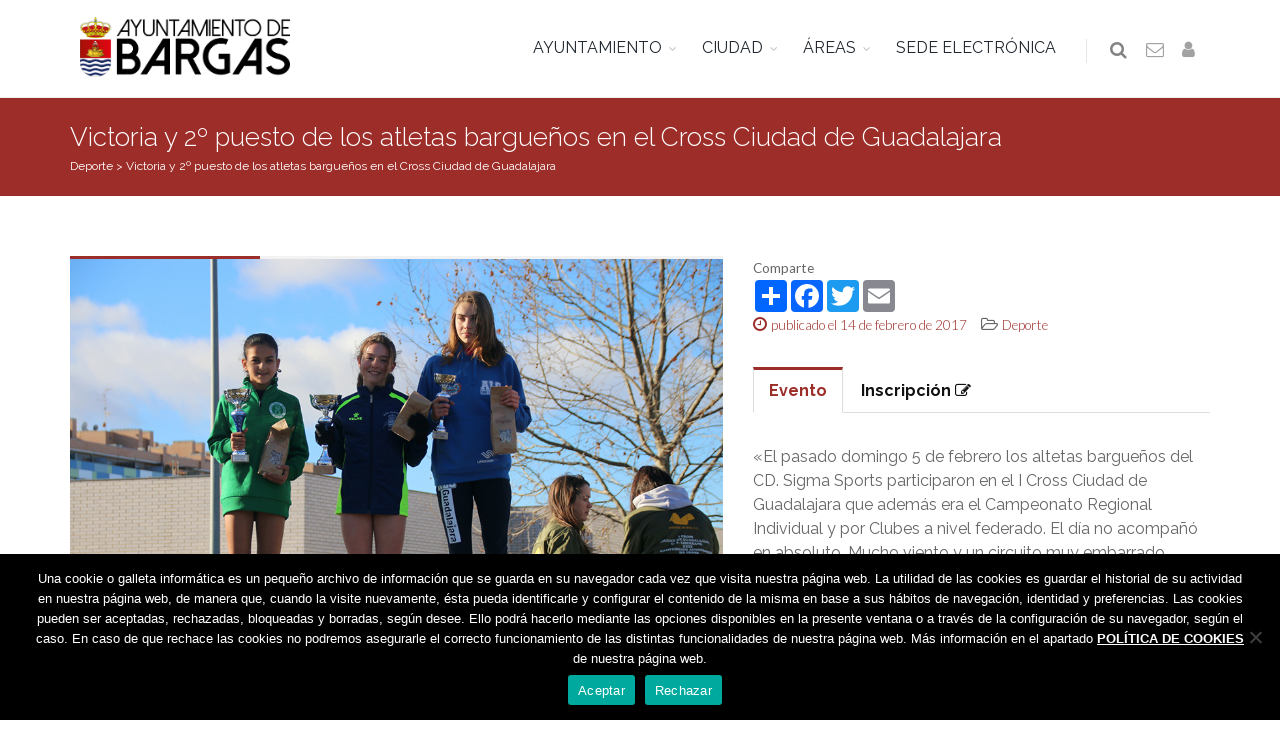

--- FILE ---
content_type: text/html; charset=UTF-8
request_url: https://www.bargas.es/victoria-y-2o-puesto-de-los-atletas-barguenos-en-el-cross-ciudad-de-guadalajara/
body_size: 11333
content:
<!DOCTYPE html>
<!--[if IE 8]><html class="ie ie8"><![endif]-->
<!--[if IE 9]><html class="ie ie9"><![endif]-->
<!--[if gt IE 9]><html lang="es"><![endif]-->
<head>
    <meta charset="UTF-8">
    <title>Bargas | Victoria y 2º puesto de los atletas bargueños en el Cross Ciudad de Guadalajara</title>
    <meta name="description" content="«El pasado domingo 5 de febrero los altetas bargueños del CD. Sigma Sports participaron en el I Cros"/>
    <meta name="twitter:card" value="«El pasado domingo 5 de febrero los altetas bargueños del CD. Sigma Sports participaron en el I Cros">
    <meta name="theme-color" content="#9d2d29"/>
    <meta property="og:title" content="Bargas | Victoria y 2º puesto de los atletas bargueños en el Cross Ciudad de Guadalajara"/>
    <meta property="og:type" content="article"/>
    <meta property="og:url" content=" https://www.bargas.es/victoria-y-2o-puesto-de-los-atletas-barguenos-en-el-cross-ciudad-de-guadalajara/"/>
    <meta property="og:image" content="https://www.bargas.es/wp-content/uploads/2017/02/alvaro-guadalajara.jpg"/>
    <meta property="og:description" content="«El pasado domingo 5 de febrero los altetas bargueños del CD. Sigma Sports participaron en el I Cross Ciudad de Guadalajara que además era el Campeonato Regional Individual y por Clubes a nivel federado. El día no acompañó en absoluto. Mucho viento y un circuito muy embarrado, revirado en exceso y e"/>
    <link rel="manifest" href="/manifest.json">
    <link rel="shortcut icon" href="https://www.bargas.es/wp-content/themes/bar/images/favicon.ico">
    <meta name="viewport" content="width=device-width, maximum-scale=1, initial-scale=1, user-scalable=0"/>
    <link href="https://fonts.googleapis.com/css?family=Open+Sans:300,400%7CRaleway:300,400,500,600,700%7CLato:300,400,400italic,600,700" rel="stylesheet" type="text/css"/>
    <link href="https://www.bargas.es/wp-content/themes/bar/plugins/bootstrap/css/bootstrap.min.css" rel="stylesheet" type="text/css"/>
        <link href="https://www.bargas.es/wp-content/themes/bar/css/essentials.css?v=2" rel="stylesheet" type="text/css"/>
    <link href="https://www.bargas.es/wp-content/themes/bar/css/layout.css" rel="stylesheet" type="text/css"/>
    <link href="https://www.bargas.es/wp-content/themes/bar/css/plugin-hover-buttons.css" rel="stylesheet" type="text/css"/>
    <link href="https://www.bargas.es/wp-content/themes/bar/ov/css/plugins/toastr/toastr.min.css" rel="stylesheet">
    <link href="https://www.bargas.es/wp-content/themes/bar/ov/css/plugins/ladda/ladda-themeless.min.css" rel="stylesheet">
    <link href="https://www.bargas.es/wp-content/themes/bar/css/header-1.css" rel="stylesheet" type="text/css"/>
    <link href="https://www.bargas.es/wp-content/themes/bar/css/color.css" rel="stylesheet" type="text/css" id="color_scheme"/>
    <link href="https://www.bargas.es/wp-content/themes/bar/fonts/flaticon.css" rel="stylesheet" type="text/css">
    <link href="https://www.bargas.es/wp-content/themes/bar/style.css" rel="stylesheet" type="text/css"/>
    <script type="text/javascript">
        var plugin_path = '/wp-content/themes/bar/plugins/';
    </script>
    </head>
<body>
    <div id="wrapper">
        <div id="header" class="sticky clearfix light">
            <div class="search-box over-header">
                <a id="closeSearch" href="#" class="glyphicon glyphicon-remove"></a>
                <form action="/" method="get">
                    <input type="text" id="s" name="s" class="form-control" placeholder="Buscar"/>
                </form>
            </div>
            <header id="topNav">
                <div class="container">
                    <button class="btn btn-mobile" data-toggle="collapse" data-target=".nav-main-collapse">
                        <i class="fa fa-bars"></i>
                    </button>
                    <ul class="pull-right nav nav-pills nav-second-main">
                        <li class="search">
                            <a href="javascript:;">
                                <i class="fa fa-search"></i>
                            </a>
                        </li>
                        <li>
                            <a href="/contacto/" title="Contactar con el Ayuntamiento">
                                <i class="fa fa-envelope-o"></i>
                            </a>
                        </li>
                                                <li>
                                                            <a href="/wp-login.php" title="Iniciar sesión">
                                    <i class="fa fa-user"></i>
                                </a>
                                                    </li>
                    </ul>
                    <a class="logo" href="/">
                                                <img src="https://www.bargas.es/wp-content/themes/bar/images/logobargas.png" style="padding:10px"/>
                    </a>
                    <div class="navbar-collapse nav-main-collapse collapse submenu-dark">
                        <nav class="nav-main">
                            <ul id="topMain" class="nav nav-pills">
                                                                    <li class="dropdown">
                                        <a class="dropdown-toggle" href="#">AYUNTAMIENTO</a>
                                                                                    <ul class="dropdown-menu">
                                                                                                    <li class="dropdown">
                                                        <a class="" href="https://www.bargas.es/el-ayuntamiento/saluda-del-alcalde/">Saluda del Alcalde&nbsp;&nbsp;&nbsp;&nbsp;</a>
                                                                                                                    <ul class="dropdown-menu">
                                                                                                                            </ul>
                                                                                                            </li>
                                                                                                    <li class="dropdown">
                                                        <a class="" href="/corporacion">La Corporación&nbsp;&nbsp;&nbsp;&nbsp;</a>
                                                                                                                    <ul class="dropdown-menu">
                                                                                                                            </ul>
                                                                                                            </li>
                                                                                                    <li class="dropdown">
                                                        <a class="" href="https://www.bargas.es/el-ayuntamiento/oficina-municipal-de-atencion-ciudadana/">Oficina Municipal de Atención Ciudadana&nbsp;&nbsp;&nbsp;&nbsp;</a>
                                                                                                                    <ul class="dropdown-menu">
                                                                                                                            </ul>
                                                                                                            </li>
                                                                                                    <li class="dropdown">
                                                        <a class="" href="https://www.bargas.es/transparencia/">Portal de transparencia&nbsp;&nbsp;&nbsp;&nbsp;</a>
                                                                                                                    <ul class="dropdown-menu">
                                                                                                                            </ul>
                                                                                                            </li>
                                                                                                    <li class="dropdown">
                                                        <a class="" href="https://www.bargas.es/transparencia/institucional/normativa/">Normativa&nbsp;&nbsp;&nbsp;&nbsp;</a>
                                                                                                                    <ul class="dropdown-menu">
                                                                                                                            </ul>
                                                                                                            </li>
                                                                                                    <li class="dropdown">
                                                        <a class="" href="https://www.bargas.es/perfil-contratante/">Perfil de Contratante&nbsp;&nbsp;&nbsp;&nbsp;</a>
                                                                                                                    <ul class="dropdown-menu">
                                                                                                                            </ul>
                                                                                                            </li>
                                                                                                    <li class="dropdown">
                                                        <a class="" href="https://bargas.sedipualba.es/tablondeanuncios/#new_tab">Tablón de anuncios&nbsp;&nbsp;&nbsp;&nbsp;</a>
                                                                                                                    <ul class="dropdown-menu">
                                                                                                                            </ul>
                                                                                                            </li>
                                                                                                    <li class="dropdown">
                                                        <a class="" href="https://www.bargas.es/el-ayuntamiento/archivo-municipal/">Archivo Municipal&nbsp;&nbsp;&nbsp;&nbsp;</a>
                                                                                                                    <ul class="dropdown-menu">
                                                                                                                            </ul>
                                                                                                            </li>
                                                                                            </ul>
                                                                            </li>
                                                                    <li class="dropdown">
                                        <a class="dropdown-toggle" href="#">CIUDAD</a>
                                                                                    <ul class="dropdown-menu">
                                                                                                    <li class="dropdown">
                                                        <a class="" href="/asociaciones">Asociaciones&nbsp;&nbsp;&nbsp;&nbsp;</a>
                                                                                                                    <ul class="dropdown-menu">
                                                                                                                            </ul>
                                                                                                            </li>
                                                                                                    <li class="dropdown">
                                                        <a class="" href="https://www.bargas.es/wp-content/uploads/2022/09/callejero.pdf">Callejero&nbsp;&nbsp;&nbsp;&nbsp;</a>
                                                                                                                    <ul class="dropdown-menu">
                                                                                                                            </ul>
                                                                                                            </li>
                                                                                                    <li class="dropdown">
                                                        <a class="" href="https://www.bargas.es/cementerio/">Cementerio - Tanatorio&nbsp;&nbsp;&nbsp;&nbsp;</a>
                                                                                                                    <ul class="dropdown-menu">
                                                                                                                            </ul>
                                                                                                            </li>
                                                                                                    <li class="dropdown">
                                                        <a class="" href="/directorio">Directorio&nbsp;&nbsp;&nbsp;&nbsp;</a>
                                                                                                                    <ul class="dropdown-menu">
                                                                                                                            </ul>
                                                                                                            </li>
                                                                                                    <li class="dropdown">
                                                        <a class="" href="https://www.bargas.es/farmacias-de-guardia/">Farmacias de guardia&nbsp;&nbsp;&nbsp;&nbsp;</a>
                                                                                                                    <ul class="dropdown-menu">
                                                                                                                            </ul>
                                                                                                            </li>
                                                                                                    <li class="dropdown">
                                                        <a class="" href="/guia-industrial/">Guía de comercios y servicios&nbsp;&nbsp;&nbsp;&nbsp;</a>
                                                                                                                    <ul class="dropdown-menu">
                                                                                                                            </ul>
                                                                                                            </li>
                                                                                                    <li class="dropdown">
                                                        <a class="" href="https://www.bargas.es/la-ciudad/turismo/">Turismo&nbsp;&nbsp;&nbsp;&nbsp;</a>
                                                                                                                    <ul class="dropdown-menu">
                                                                                                                            </ul>
                                                                                                            </li>
                                                                                                    <li class="dropdown">
                                                        <a class="" href="https://www.bargas.es/la-ciudad/transportes/">Transportes&nbsp;&nbsp;&nbsp;&nbsp;</a>
                                                                                                                    <ul class="dropdown-menu">
                                                                                                                            </ul>
                                                                                                            </li>
                                                                                            </ul>
                                                                            </li>
                                                                    <li class="dropdown">
                                        <a class="dropdown-toggle" href="#">ÁREAS</a>
                                                                                    <ul class="dropdown-menu">
                                                                                                    <li class="dropdown">
                                                        <a class="" href="https://www.bargas.es/bienestar-social/">Bienestar social&nbsp;&nbsp;&nbsp;&nbsp;</a>
                                                                                                                    <ul class="dropdown-menu">
                                                                                                                            </ul>
                                                                                                            </li>
                                                                                                    <li class="dropdown">
                                                        <a class="" href="https://www.bargas.es/cultura/">Cultura&nbsp;&nbsp;&nbsp;&nbsp;</a>
                                                                                                                    <ul class="dropdown-menu">
                                                                                                                            </ul>
                                                                                                            </li>
                                                                                                    <li class="dropdown">
                                                        <a class="" href="https://www.bargas.es/deporte/">Deporte&nbsp;&nbsp;&nbsp;&nbsp;</a>
                                                                                                                    <ul class="dropdown-menu">
                                                                                                                            </ul>
                                                                                                            </li>
                                                                                                    <li class="dropdown">
                                                        <a class="" href="https://www.bargas.es/educacion/">Educación&nbsp;&nbsp;&nbsp;&nbsp;</a>
                                                                                                                    <ul class="dropdown-menu">
                                                                                                                            </ul>
                                                                                                            </li>
                                                                                                    <li class="dropdown">
                                                        <a class="" href="https://www.bargas.es/empleo/">Empleo&nbsp;&nbsp;&nbsp;&nbsp;</a>
                                                                                                                    <ul class="dropdown-menu">
                                                                                                                            </ul>
                                                                                                            </li>
                                                                                                    <li class="dropdown">
                                                        <a class="" href="https://www.bargas.es/el-ayuntamiento/festejos/">Festejos&nbsp;&nbsp;&nbsp;&nbsp;</a>
                                                                                                                    <ul class="dropdown-menu">
                                                                                                                            </ul>
                                                                                                            </li>
                                                                                                    <li class="dropdown">
                                                        <a class="" href="https://www.bargas.es/hacienda/">Hacienda&nbsp;&nbsp;&nbsp;&nbsp;</a>
                                                                                                                    <ul class="dropdown-menu">
                                                                                                                            </ul>
                                                                                                            </li>
                                                                                                    <li class="dropdown">
                                                        <a class="" href="https://www.bargas.es/igualdad/">Igualdad&nbsp;&nbsp;&nbsp;&nbsp;</a>
                                                                                                                    <ul class="dropdown-menu">
                                                                                                                            </ul>
                                                                                                            </li>
                                                                                                    <li class="dropdown">
                                                        <a class="" href="https://www.bargas.es/infancia/">Infancia&nbsp;&nbsp;&nbsp;&nbsp;</a>
                                                                                                                    <ul class="dropdown-menu">
                                                                                                                            </ul>
                                                                                                            </li>
                                                                                                    <li class="dropdown">
                                                        <a class="" href="https://www.bargas.es/juventud/">Juventud&nbsp;&nbsp;&nbsp;&nbsp;</a>
                                                                                                                    <ul class="dropdown-menu">
                                                                                                                            </ul>
                                                                                                            </li>
                                                                                                    <li class="dropdown">
                                                        <a class="" href="https://www.bargas.es/medioambiente/">Medio Ambiente&nbsp;&nbsp;&nbsp;&nbsp;</a>
                                                                                                                    <ul class="dropdown-menu">
                                                                                                                            </ul>
                                                                                                            </li>
                                                                                                    <li class="dropdown">
                                                        <a class="" href="https://www.bargas.es/personal/">Personal&nbsp;&nbsp;&nbsp;&nbsp;</a>
                                                                                                                    <ul class="dropdown-menu">
                                                                                                                            </ul>
                                                                                                            </li>
                                                                                                    <li class="dropdown">
                                                        <a class="" href="https://www.bargas.es/sanidad/">Sanidad&nbsp;&nbsp;&nbsp;&nbsp;</a>
                                                                                                                    <ul class="dropdown-menu">
                                                                                                                            </ul>
                                                                                                            </li>
                                                                                                    <li class="dropdown">
                                                        <a class="" href="https://www.bargas.es/seguridad-ciudadana/">Seguridad Ciudadana&nbsp;&nbsp;&nbsp;&nbsp;</a>
                                                                                                                    <ul class="dropdown-menu">
                                                                                                                            </ul>
                                                                                                            </li>
                                                                                                    <li class="dropdown">
                                                        <a class="" href="https://www.bargas.es/urbanismo-y-edificacion/">Urbanismo&nbsp;&nbsp;&nbsp;&nbsp;</a>
                                                                                                                    <ul class="dropdown-menu">
                                                                                                                            </ul>
                                                                                                            </li>
                                                                                            </ul>
                                                                            </li>
                                                                    <li class="dropdown">
                                        <a class="" href="https://bargas.sedipualba.es">SEDE ELECTRÓNICA</a>
                                                                            </li>
                                                            </ul>
                        </nav>
                    </div>
                </div>
            </header>
        </div>
                    <section class="page-header page-header-xs dark color">
                <div class="container">
                    <h1>
                        Victoria y 2º puesto de los atletas bargueños en el Cross Ciudad de Guadalajara                    </h1>
                    <div class="breadcrumb">
                        <span property="itemListElement" typeof="ListItem"><a property="item" typeof="WebPage" title="Ir al archivo de la categoría Deporte." href="https://www.bargas.es/categoria/deporte/" class="taxonomy category"><span property="name">Deporte</span></a><meta property="position" content="1"></span> &gt; <span property="itemListElement" typeof="ListItem"><a property="item" typeof="WebPage" title="Ir a Victoria y 2º puesto de los atletas bargueños en el Cross Ciudad de Guadalajara." href="https://www.bargas.es/victoria-y-2o-puesto-de-los-atletas-barguenos-en-el-cross-ciudad-de-guadalajara/" class="post post-post current-item"><span property="name">Victoria y 2º puesto de los atletas bargueños en el Cross Ciudad de Guadalajara</span></a><meta property="position" content="2"></span>
                    </div>
                </div>
            </section>
                
<section class="main-container">
	<div class="container">
		<article>
			<div class="row">
									<div class="col-md-7 col-sm-7">
																			<div class="owl-carousel buttons-autohide controlls-over nomargin" data-plugin-options='{"singleItem": true, "autoPlay": 8000, "navigation": true, "pagination": true, "transitionStyle":"backSlide", "progressBar":"true"}'>
									<img class="img-responsive" src="http://www.bargas.es/wp-content/uploads/2017/02/samar-guadalajara.jpg" alt="samar-guadalajara" title="samar-guadalajara">
												<img class="img-responsive" src="http://www.bargas.es/wp-content/uploads/2017/02/alvaro-guadalajara.jpg" alt="alvaro-guadalajara" title="alvaro-guadalajara">
						</div>
					</div>
					<div class="col-md-5 col-sm-5">
										<span><small>Comparte</small></span>
						<!-- AddToAny BEGIN -->
						<div class="a2a_kit a2a_kit_size_32 a2a_default_style">
						<a class="a2a_dd" href="https://www.addtoany.com/share"></a>
						<a class="a2a_button_facebook"></a>
						<a class="a2a_button_twitter"></a>
						<a class="a2a_button_email"></a>
						</div>
						<script async src="https://static.addtoany.com/menu/page.js"></script>
						<!-- AddToAny END -->
												<ul class="list-inline">
							<li>
								<a href="#">
									<i class="fa fa-clock-o"></i> 
									<small><span class="font-lato">publicado el 14 de febrero de 2017</span></small>
								</a>
							</li>
							<li>
																																						<i class="fa fa-folder-open-o nomargin"></i>
																				
										<a class="category" href="https://www.bargas.es/categoria/deporte/">
											<span class="font-lato"><small>Deporte</small></span>
										</a>
																								</li>
						</ul>
													<ul class="nav nav-tabs nav-top-border">
								<li class="active"><a href="#agenda" data-toggle="tab">Evento</a></li>
								<li><a href="#formulario" data-toggle="tab">Inscripción <i class="fa fa-pencil-square-o"></i></a></li>
							</ul>
							<div class="tab-content">
								<div class="tab-pane fade in active" id="agenda">
																	</div>
								<div class="tab-pane fade in box-light" id="formulario">
																																								<p class="wpcf7-contact-form-not-found"><strong>Error:</strong> Formulario de contacto no encontrado.</p>
																											</div>
							</div>
												<p>«El pasado domingo 5 de febrero los altetas bargueños del CD. Sigma Sports participaron en el I Cross Ciudad de Guadalajara que además era el Campeonato Regional Individual y por Clubes a nivel federado. El día no acompañó en absoluto. Mucho viento y un circuito muy embarrado, revirado en exceso y en el que los atletas no sabían muy bien en qué lugar se encontraban, por donde debían ir y la distancia aproximada que les faltaba. </p>
<p>La primeras en participar fueron las infantiles femenino. Carrera dura y emocionante en la que Samar Khatiri cedió en la última parte del recorrido y tuvo que luchar hasta el último metro para, finalmente, conseguir una brillante 2ª posición. Su compañera Nayara hizo una gran carrera, saliendo muy bien y tirando de un segundo grupo consiguió una meritoria 11ª posición. Noa supo sufrir y seguir con su gran progresión de esta temporada, finalizando en la 24ª plaza.</p>
<p>También en el apartado femenino estuvimos representados por Inés 28ª con una muy buena actuación en la categoría alevín, y Nazaret 4ª en categoría benjamín. La pequeña de las hermanas sigue rondando puestos cabeceros y aprendiendo de sus errores va mejorando ampliamente. En esta ocasión hizo una gran remontada pero finalmente acusó el cansancio y fue rebasada en los últimos metros perdiendo su posición de podium.</p>
<p>Para terminar hemos dejado al único chico que nos representó en esta ocasión, Álvaro Fernández. El pequeño atleta de Bargas hizo un carrerón desde los primeros metros y mediada la prueba aprovechó un duro repecho para marcharse en solitario ante un rival al que nunca había superado anteriormente y en un día que, con el fuerte viento y barro del circuito, su apuesta le podía haber salido bastante mal. Finalmente supo administrar su ventaja y llegó vencedor y ampliamente destacado a la meta.»<i><br />
</i></p>
					</div>
			</div>
		</article>
	</div>
</section>



<section class="alternate padding-30">
	<ul class="pager">
		<li class="previous col-md-6"><a href="https://www.bargas.es/concierto-musica-de-bandas-a-a-c-benito-garcia-de-la-parra/">&larr; Concierto Música de Bandas: A.A.C. Benito García de la Parra</a></li>
		<li class="next col-md-6"><a href="https://www.bargas.es/actualizacion-de-la-bolsa-de-trabajo-de-auxiliares-de-jardin-de-infancia/">Actualización de la Bolsa de Trabajo de Auxiliares de Jardín de Infancia &rarr;</a></li>
	</ul>
</section>

    </div>
    <footer id="footer">
        <style>
            #footer .row>div { margin:0!important; }
        </style>
        <div class="container light" style="padding-top:20px;margin-bottom:10px;">
            <div class="row">
                <div class="col-md-8">
                   <address>
                    <img src="https://www.bargas.es/wp-content/themes/bar/images/logo-admin.png" width="40" align="left" />
                        <strong>AYUNTAMIENTO DE BARGAS </strong>
                        <div>Plaza de la Constitución, 1 - 45593 Bargas <span class="fa fa-phone"></span><a href="tel:925493242"> 925 493 242</a></div>
                                                </ul>
                    </address>
                </div>
                                <div class="col-md-4">
                    <div class="clearfix text-right">
                        <a href="https://www.bargas.es/whatsapp" class="social-icon social-icon-light social-icon-border social-whatsapp" data-toggle="tooltip" data-placement="top" title="WhatsApp">
                            <i class="fa fa-whatsapp fa-2x"></i>
                            <i class="fa fa-whatsapp fa-2x"></i>
                        </a>
                        <a href="https://www.facebook.com/ayuntamientodebargas" class="social-icon social-icon-light social-icon-border social-facebook" data-toggle="tooltip" data-placement="top" title="Facebook">
                            <i class="icon-facebook"></i>
                            <i class="icon-facebook"></i>
                        </a>
                        <a href="https://twitter.com/aytodebargas" class="social-icon social-icon-light social-icon-border social-twitter" data-toggle="tooltip" data-placement="top" title="Twitter">
                            <i class="icon-twitter"></i>
                            <i class="icon-twitter"></i>
                        </a>
                        <a href="https://www.bargas.es/youtube" class="social-icon social-icon-light social-icon-border social-youtube" data-toggle="tooltip" data-placement="top" title="Youtube" target="_blank">
                            <i class="icon-youtube"></i>
                            <i class="icon-youtube"></i>
                        </a>
                        <a href="/feed" class="social-icon social-icon-light social-icon-border social-rss" data-toggle="tooltip" data-placement="top" title="Rss">
                            <i class="icon-rss"></i>
                            <i class="icon-rss"></i>
                        </a>
                    </div>
                </div>
            </div>
        </div>
        <div class="copyright">
            <div class="container">
                <ul class="pull-right nomargin list-inline mobile-block">
		            <li><a href="/politica-de-cookies">Política de cookies</a></li> |
                    <li><a href="/politica-de-privacidad">Política de privacidad</a></li>
                    <!--<li>Iconos from <a href="https://www.flaticon.es/" title="Flaticon">www.flaticon.es</a></li>-->
                </ul>
                &copy; Ayuntamiento de Bargas<br class="visible-xs">
                - Todos los derechos reservados
            </div>
        </div>
        <input id="user" type="hidden" value="" />
    </footer>
    <a href="#" id="toTop"></a>
    <meta name='robots' content='max-image-preview:large' />
	<style>img:is([sizes="auto" i], [sizes^="auto," i]) { contain-intrinsic-size: 3000px 1500px }</style>
	<link rel='dns-prefetch' href='//ajax.googleapis.com' />
<script type="text/javascript">
/* <![CDATA[ */
window._wpemojiSettings = {"baseUrl":"https:\/\/s.w.org\/images\/core\/emoji\/15.0.3\/72x72\/","ext":".png","svgUrl":"https:\/\/s.w.org\/images\/core\/emoji\/15.0.3\/svg\/","svgExt":".svg","source":{"concatemoji":"https:\/\/www.bargas.es\/wp-includes\/js\/wp-emoji-release.min.js?ver=984d1c3915278ae96b20f51351759a49"}};
/*! This file is auto-generated */
!function(i,n){var o,s,e;function c(e){try{var t={supportTests:e,timestamp:(new Date).valueOf()};sessionStorage.setItem(o,JSON.stringify(t))}catch(e){}}function p(e,t,n){e.clearRect(0,0,e.canvas.width,e.canvas.height),e.fillText(t,0,0);var t=new Uint32Array(e.getImageData(0,0,e.canvas.width,e.canvas.height).data),r=(e.clearRect(0,0,e.canvas.width,e.canvas.height),e.fillText(n,0,0),new Uint32Array(e.getImageData(0,0,e.canvas.width,e.canvas.height).data));return t.every(function(e,t){return e===r[t]})}function u(e,t,n){switch(t){case"flag":return n(e,"\ud83c\udff3\ufe0f\u200d\u26a7\ufe0f","\ud83c\udff3\ufe0f\u200b\u26a7\ufe0f")?!1:!n(e,"\ud83c\uddfa\ud83c\uddf3","\ud83c\uddfa\u200b\ud83c\uddf3")&&!n(e,"\ud83c\udff4\udb40\udc67\udb40\udc62\udb40\udc65\udb40\udc6e\udb40\udc67\udb40\udc7f","\ud83c\udff4\u200b\udb40\udc67\u200b\udb40\udc62\u200b\udb40\udc65\u200b\udb40\udc6e\u200b\udb40\udc67\u200b\udb40\udc7f");case"emoji":return!n(e,"\ud83d\udc26\u200d\u2b1b","\ud83d\udc26\u200b\u2b1b")}return!1}function f(e,t,n){var r="undefined"!=typeof WorkerGlobalScope&&self instanceof WorkerGlobalScope?new OffscreenCanvas(300,150):i.createElement("canvas"),a=r.getContext("2d",{willReadFrequently:!0}),o=(a.textBaseline="top",a.font="600 32px Arial",{});return e.forEach(function(e){o[e]=t(a,e,n)}),o}function t(e){var t=i.createElement("script");t.src=e,t.defer=!0,i.head.appendChild(t)}"undefined"!=typeof Promise&&(o="wpEmojiSettingsSupports",s=["flag","emoji"],n.supports={everything:!0,everythingExceptFlag:!0},e=new Promise(function(e){i.addEventListener("DOMContentLoaded",e,{once:!0})}),new Promise(function(t){var n=function(){try{var e=JSON.parse(sessionStorage.getItem(o));if("object"==typeof e&&"number"==typeof e.timestamp&&(new Date).valueOf()<e.timestamp+604800&&"object"==typeof e.supportTests)return e.supportTests}catch(e){}return null}();if(!n){if("undefined"!=typeof Worker&&"undefined"!=typeof OffscreenCanvas&&"undefined"!=typeof URL&&URL.createObjectURL&&"undefined"!=typeof Blob)try{var e="postMessage("+f.toString()+"("+[JSON.stringify(s),u.toString(),p.toString()].join(",")+"));",r=new Blob([e],{type:"text/javascript"}),a=new Worker(URL.createObjectURL(r),{name:"wpTestEmojiSupports"});return void(a.onmessage=function(e){c(n=e.data),a.terminate(),t(n)})}catch(e){}c(n=f(s,u,p))}t(n)}).then(function(e){for(var t in e)n.supports[t]=e[t],n.supports.everything=n.supports.everything&&n.supports[t],"flag"!==t&&(n.supports.everythingExceptFlag=n.supports.everythingExceptFlag&&n.supports[t]);n.supports.everythingExceptFlag=n.supports.everythingExceptFlag&&!n.supports.flag,n.DOMReady=!1,n.readyCallback=function(){n.DOMReady=!0}}).then(function(){return e}).then(function(){var e;n.supports.everything||(n.readyCallback(),(e=n.source||{}).concatemoji?t(e.concatemoji):e.wpemoji&&e.twemoji&&(t(e.twemoji),t(e.wpemoji)))}))}((window,document),window._wpemojiSettings);
/* ]]> */
</script>
<style id='wp-emoji-styles-inline-css' type='text/css'>

	img.wp-smiley, img.emoji {
		display: inline !important;
		border: none !important;
		box-shadow: none !important;
		height: 1em !important;
		width: 1em !important;
		margin: 0 0.07em !important;
		vertical-align: -0.1em !important;
		background: none !important;
		padding: 0 !important;
	}
</style>
<link rel='stylesheet' id='wp-block-library-css' href='https://www.bargas.es/wp-includes/css/dist/block-library/style.min.css?ver=984d1c3915278ae96b20f51351759a49' type='text/css' media='all' />
<style id='classic-theme-styles-inline-css' type='text/css'>
/*! This file is auto-generated */
.wp-block-button__link{color:#fff;background-color:#32373c;border-radius:9999px;box-shadow:none;text-decoration:none;padding:calc(.667em + 2px) calc(1.333em + 2px);font-size:1.125em}.wp-block-file__button{background:#32373c;color:#fff;text-decoration:none}
</style>
<style id='global-styles-inline-css' type='text/css'>
:root{--wp--preset--aspect-ratio--square: 1;--wp--preset--aspect-ratio--4-3: 4/3;--wp--preset--aspect-ratio--3-4: 3/4;--wp--preset--aspect-ratio--3-2: 3/2;--wp--preset--aspect-ratio--2-3: 2/3;--wp--preset--aspect-ratio--16-9: 16/9;--wp--preset--aspect-ratio--9-16: 9/16;--wp--preset--color--black: #000000;--wp--preset--color--cyan-bluish-gray: #abb8c3;--wp--preset--color--white: #ffffff;--wp--preset--color--pale-pink: #f78da7;--wp--preset--color--vivid-red: #cf2e2e;--wp--preset--color--luminous-vivid-orange: #ff6900;--wp--preset--color--luminous-vivid-amber: #fcb900;--wp--preset--color--light-green-cyan: #7bdcb5;--wp--preset--color--vivid-green-cyan: #00d084;--wp--preset--color--pale-cyan-blue: #8ed1fc;--wp--preset--color--vivid-cyan-blue: #0693e3;--wp--preset--color--vivid-purple: #9b51e0;--wp--preset--gradient--vivid-cyan-blue-to-vivid-purple: linear-gradient(135deg,rgba(6,147,227,1) 0%,rgb(155,81,224) 100%);--wp--preset--gradient--light-green-cyan-to-vivid-green-cyan: linear-gradient(135deg,rgb(122,220,180) 0%,rgb(0,208,130) 100%);--wp--preset--gradient--luminous-vivid-amber-to-luminous-vivid-orange: linear-gradient(135deg,rgba(252,185,0,1) 0%,rgba(255,105,0,1) 100%);--wp--preset--gradient--luminous-vivid-orange-to-vivid-red: linear-gradient(135deg,rgba(255,105,0,1) 0%,rgb(207,46,46) 100%);--wp--preset--gradient--very-light-gray-to-cyan-bluish-gray: linear-gradient(135deg,rgb(238,238,238) 0%,rgb(169,184,195) 100%);--wp--preset--gradient--cool-to-warm-spectrum: linear-gradient(135deg,rgb(74,234,220) 0%,rgb(151,120,209) 20%,rgb(207,42,186) 40%,rgb(238,44,130) 60%,rgb(251,105,98) 80%,rgb(254,248,76) 100%);--wp--preset--gradient--blush-light-purple: linear-gradient(135deg,rgb(255,206,236) 0%,rgb(152,150,240) 100%);--wp--preset--gradient--blush-bordeaux: linear-gradient(135deg,rgb(254,205,165) 0%,rgb(254,45,45) 50%,rgb(107,0,62) 100%);--wp--preset--gradient--luminous-dusk: linear-gradient(135deg,rgb(255,203,112) 0%,rgb(199,81,192) 50%,rgb(65,88,208) 100%);--wp--preset--gradient--pale-ocean: linear-gradient(135deg,rgb(255,245,203) 0%,rgb(182,227,212) 50%,rgb(51,167,181) 100%);--wp--preset--gradient--electric-grass: linear-gradient(135deg,rgb(202,248,128) 0%,rgb(113,206,126) 100%);--wp--preset--gradient--midnight: linear-gradient(135deg,rgb(2,3,129) 0%,rgb(40,116,252) 100%);--wp--preset--font-size--small: 13px;--wp--preset--font-size--medium: 20px;--wp--preset--font-size--large: 36px;--wp--preset--font-size--x-large: 42px;--wp--preset--spacing--20: 0.44rem;--wp--preset--spacing--30: 0.67rem;--wp--preset--spacing--40: 1rem;--wp--preset--spacing--50: 1.5rem;--wp--preset--spacing--60: 2.25rem;--wp--preset--spacing--70: 3.38rem;--wp--preset--spacing--80: 5.06rem;--wp--preset--shadow--natural: 6px 6px 9px rgba(0, 0, 0, 0.2);--wp--preset--shadow--deep: 12px 12px 50px rgba(0, 0, 0, 0.4);--wp--preset--shadow--sharp: 6px 6px 0px rgba(0, 0, 0, 0.2);--wp--preset--shadow--outlined: 6px 6px 0px -3px rgba(255, 255, 255, 1), 6px 6px rgba(0, 0, 0, 1);--wp--preset--shadow--crisp: 6px 6px 0px rgba(0, 0, 0, 1);}:where(.is-layout-flex){gap: 0.5em;}:where(.is-layout-grid){gap: 0.5em;}body .is-layout-flex{display: flex;}.is-layout-flex{flex-wrap: wrap;align-items: center;}.is-layout-flex > :is(*, div){margin: 0;}body .is-layout-grid{display: grid;}.is-layout-grid > :is(*, div){margin: 0;}:where(.wp-block-columns.is-layout-flex){gap: 2em;}:where(.wp-block-columns.is-layout-grid){gap: 2em;}:where(.wp-block-post-template.is-layout-flex){gap: 1.25em;}:where(.wp-block-post-template.is-layout-grid){gap: 1.25em;}.has-black-color{color: var(--wp--preset--color--black) !important;}.has-cyan-bluish-gray-color{color: var(--wp--preset--color--cyan-bluish-gray) !important;}.has-white-color{color: var(--wp--preset--color--white) !important;}.has-pale-pink-color{color: var(--wp--preset--color--pale-pink) !important;}.has-vivid-red-color{color: var(--wp--preset--color--vivid-red) !important;}.has-luminous-vivid-orange-color{color: var(--wp--preset--color--luminous-vivid-orange) !important;}.has-luminous-vivid-amber-color{color: var(--wp--preset--color--luminous-vivid-amber) !important;}.has-light-green-cyan-color{color: var(--wp--preset--color--light-green-cyan) !important;}.has-vivid-green-cyan-color{color: var(--wp--preset--color--vivid-green-cyan) !important;}.has-pale-cyan-blue-color{color: var(--wp--preset--color--pale-cyan-blue) !important;}.has-vivid-cyan-blue-color{color: var(--wp--preset--color--vivid-cyan-blue) !important;}.has-vivid-purple-color{color: var(--wp--preset--color--vivid-purple) !important;}.has-black-background-color{background-color: var(--wp--preset--color--black) !important;}.has-cyan-bluish-gray-background-color{background-color: var(--wp--preset--color--cyan-bluish-gray) !important;}.has-white-background-color{background-color: var(--wp--preset--color--white) !important;}.has-pale-pink-background-color{background-color: var(--wp--preset--color--pale-pink) !important;}.has-vivid-red-background-color{background-color: var(--wp--preset--color--vivid-red) !important;}.has-luminous-vivid-orange-background-color{background-color: var(--wp--preset--color--luminous-vivid-orange) !important;}.has-luminous-vivid-amber-background-color{background-color: var(--wp--preset--color--luminous-vivid-amber) !important;}.has-light-green-cyan-background-color{background-color: var(--wp--preset--color--light-green-cyan) !important;}.has-vivid-green-cyan-background-color{background-color: var(--wp--preset--color--vivid-green-cyan) !important;}.has-pale-cyan-blue-background-color{background-color: var(--wp--preset--color--pale-cyan-blue) !important;}.has-vivid-cyan-blue-background-color{background-color: var(--wp--preset--color--vivid-cyan-blue) !important;}.has-vivid-purple-background-color{background-color: var(--wp--preset--color--vivid-purple) !important;}.has-black-border-color{border-color: var(--wp--preset--color--black) !important;}.has-cyan-bluish-gray-border-color{border-color: var(--wp--preset--color--cyan-bluish-gray) !important;}.has-white-border-color{border-color: var(--wp--preset--color--white) !important;}.has-pale-pink-border-color{border-color: var(--wp--preset--color--pale-pink) !important;}.has-vivid-red-border-color{border-color: var(--wp--preset--color--vivid-red) !important;}.has-luminous-vivid-orange-border-color{border-color: var(--wp--preset--color--luminous-vivid-orange) !important;}.has-luminous-vivid-amber-border-color{border-color: var(--wp--preset--color--luminous-vivid-amber) !important;}.has-light-green-cyan-border-color{border-color: var(--wp--preset--color--light-green-cyan) !important;}.has-vivid-green-cyan-border-color{border-color: var(--wp--preset--color--vivid-green-cyan) !important;}.has-pale-cyan-blue-border-color{border-color: var(--wp--preset--color--pale-cyan-blue) !important;}.has-vivid-cyan-blue-border-color{border-color: var(--wp--preset--color--vivid-cyan-blue) !important;}.has-vivid-purple-border-color{border-color: var(--wp--preset--color--vivid-purple) !important;}.has-vivid-cyan-blue-to-vivid-purple-gradient-background{background: var(--wp--preset--gradient--vivid-cyan-blue-to-vivid-purple) !important;}.has-light-green-cyan-to-vivid-green-cyan-gradient-background{background: var(--wp--preset--gradient--light-green-cyan-to-vivid-green-cyan) !important;}.has-luminous-vivid-amber-to-luminous-vivid-orange-gradient-background{background: var(--wp--preset--gradient--luminous-vivid-amber-to-luminous-vivid-orange) !important;}.has-luminous-vivid-orange-to-vivid-red-gradient-background{background: var(--wp--preset--gradient--luminous-vivid-orange-to-vivid-red) !important;}.has-very-light-gray-to-cyan-bluish-gray-gradient-background{background: var(--wp--preset--gradient--very-light-gray-to-cyan-bluish-gray) !important;}.has-cool-to-warm-spectrum-gradient-background{background: var(--wp--preset--gradient--cool-to-warm-spectrum) !important;}.has-blush-light-purple-gradient-background{background: var(--wp--preset--gradient--blush-light-purple) !important;}.has-blush-bordeaux-gradient-background{background: var(--wp--preset--gradient--blush-bordeaux) !important;}.has-luminous-dusk-gradient-background{background: var(--wp--preset--gradient--luminous-dusk) !important;}.has-pale-ocean-gradient-background{background: var(--wp--preset--gradient--pale-ocean) !important;}.has-electric-grass-gradient-background{background: var(--wp--preset--gradient--electric-grass) !important;}.has-midnight-gradient-background{background: var(--wp--preset--gradient--midnight) !important;}.has-small-font-size{font-size: var(--wp--preset--font-size--small) !important;}.has-medium-font-size{font-size: var(--wp--preset--font-size--medium) !important;}.has-large-font-size{font-size: var(--wp--preset--font-size--large) !important;}.has-x-large-font-size{font-size: var(--wp--preset--font-size--x-large) !important;}
:where(.wp-block-post-template.is-layout-flex){gap: 1.25em;}:where(.wp-block-post-template.is-layout-grid){gap: 1.25em;}
:where(.wp-block-columns.is-layout-flex){gap: 2em;}:where(.wp-block-columns.is-layout-grid){gap: 2em;}
:root :where(.wp-block-pullquote){font-size: 1.5em;line-height: 1.6;}
</style>
<link rel='stylesheet' id='contact-form-7-bootstrap-style-css' href='https://www.bargas.es/wp-content/plugins/bootstrap-for-contact-form-7/assets/dist/css/style.min.css?ver=984d1c3915278ae96b20f51351759a49' type='text/css' media='all' />
<link rel='stylesheet' id='cookie-notice-front-css' href='https://www.bargas.es/wp-content/plugins/cookie-notice/css/front.min.css?ver=2.5.11' type='text/css' media='all' />
<link rel='stylesheet' id='dflip-style-css' href='https://www.bargas.es/wp-content/plugins/3d-flipbook-dflip-lite/assets/css/dflip.min.css?ver=2.4.20' type='text/css' media='all' />
<!--n2css--><!--n2js--><script type="text/javascript" src="https://ajax.googleapis.com/ajax/libs/jquery/2.2.4/jquery.min.js?ver=2.0.s" id="jquery-js"></script>
<script type="text/javascript" id="cookie-notice-front-js-before">
/* <![CDATA[ */
var cnArgs = {"ajaxUrl":"https:\/\/www.bargas.es\/wp-admin\/admin-ajax.php","nonce":"38cf75a743","hideEffect":"none","position":"bottom","onScroll":false,"onScrollOffset":100,"onClick":false,"cookieName":"cookie_notice_accepted","cookieTime":2592000,"cookieTimeRejected":2592000,"globalCookie":false,"redirection":false,"cache":true,"revokeCookies":false,"revokeCookiesOpt":"automatic"};
/* ]]> */
</script>
<script type="text/javascript" src="https://www.bargas.es/wp-content/plugins/cookie-notice/js/front.min.js?ver=2.5.11" id="cookie-notice-front-js"></script>
<link rel="https://api.w.org/" href="https://www.bargas.es/wp-json/" /><link rel="alternate" title="JSON" type="application/json" href="https://www.bargas.es/wp-json/wp/v2/posts/10735" /><link rel="EditURI" type="application/rsd+xml" title="RSD" href="https://www.bargas.es/xmlrpc.php?rsd" />

<link rel="canonical" href="https://www.bargas.es/victoria-y-2o-puesto-de-los-atletas-barguenos-en-el-cross-ciudad-de-guadalajara/" />
<link rel='shortlink' href='https://www.bargas.es/?p=10735' />
<link rel="alternate" title="oEmbed (JSON)" type="application/json+oembed" href="https://www.bargas.es/wp-json/oembed/1.0/embed?url=https%3A%2F%2Fwww.bargas.es%2Fvictoria-y-2o-puesto-de-los-atletas-barguenos-en-el-cross-ciudad-de-guadalajara%2F" />
<link rel="alternate" title="oEmbed (XML)" type="text/xml+oembed" href="https://www.bargas.es/wp-json/oembed/1.0/embed?url=https%3A%2F%2Fwww.bargas.es%2Fvictoria-y-2o-puesto-de-los-atletas-barguenos-en-el-cross-ciudad-de-guadalajara%2F&#038;format=xml" />
		<style type="text/css">
			div.wpcf7 .ajax-loader {
				background-image: url('https://www.bargas.es/wp-content/plugins/contact-form-7/images/ajax-loader.gif');
			}
		</style>
						<style type="text/css" id="c4wp-checkout-css">
					.woocommerce-checkout .c4wp_captcha_field {
						margin-bottom: 10px;
						margin-top: 15px;
						position: relative;
						display: inline-block;
					}
				</style>
							<style type="text/css" id="c4wp-v3-lp-form-css">
				.login #login, .login #lostpasswordform {
					min-width: 350px !important;
				}
				.wpforms-field-c4wp iframe {
					width: 100% !important;
				}
			</style>
			
    <script type="text/javascript" src="https://www.bargas.es/wp-content/plugins/3d-flipbook-dflip-lite/assets/js/dflip.min.js?ver=2.4.20" id="dflip-script-js"></script>
<script type="text/javascript" src="https://www.bargas.es/wp-content/plugins/page-links-to/dist/new-tab.js?ver=3.3.7" id="page-links-to-js"></script>
        <script data-cfasync="false">
            window.dFlipLocation = 'https://www.bargas.es/wp-content/plugins/3d-flipbook-dflip-lite/assets/';
            window.dFlipWPGlobal = {"text":{"toggleSound":"Turn on\/off Sound","toggleThumbnails":"Toggle Thumbnails","toggleOutline":"Toggle Outline\/Bookmark","previousPage":"Previous Page","nextPage":"Next Page","toggleFullscreen":"Toggle Fullscreen","zoomIn":"Zoom In","zoomOut":"Zoom Out","toggleHelp":"Toggle Help","singlePageMode":"Single Page Mode","doublePageMode":"Double Page Mode","downloadPDFFile":"Download PDF File","gotoFirstPage":"Goto First Page","gotoLastPage":"Goto Last Page","share":"Share","mailSubject":"I wanted you to see this FlipBook","mailBody":"Check out this site {{url}}","loading":"DearFlip: Loading "},"viewerType":"flipbook","moreControls":"download,pageMode,startPage,endPage,sound","hideControls":"","scrollWheel":"false","backgroundColor":"#777","backgroundImage":"","height":"auto","paddingLeft":"20","paddingRight":"20","controlsPosition":"bottom","duration":800,"soundEnable":"true","enableDownload":"true","showSearchControl":"false","showPrintControl":"false","enableAnnotation":false,"enableAnalytics":"false","webgl":"true","hard":"none","maxTextureSize":"1600","rangeChunkSize":"524288","zoomRatio":1.5,"stiffness":3,"pageMode":"0","singlePageMode":"0","pageSize":"0","autoPlay":"false","autoPlayDuration":5000,"autoPlayStart":"false","linkTarget":"2","sharePrefix":"flipbook-"};
        </script>
      
		<!-- Cookie Notice plugin v2.5.11 by Hu-manity.co https://hu-manity.co/ -->
		<div id="cookie-notice" role="dialog" class="cookie-notice-hidden cookie-revoke-hidden cn-position-bottom" aria-label="Cookie Notice" style="background-color: rgba(0,0,0,1);"><div class="cookie-notice-container" style="color: #fff"><span id="cn-notice-text" class="cn-text-container">Una cookie o galleta informática es un pequeño archivo de información que se guarda en su navegador cada vez que visita nuestra página web.
La utilidad de las cookies es guardar el historial de su actividad en nuestra página web, de manera que, cuando la visite nuevamente, ésta pueda identificarle y configurar el contenido de la misma en base a sus hábitos de navegación, identidad y preferencias.
Las cookies pueden ser aceptadas, rechazadas, bloqueadas y borradas, según desee. Ello podrá hacerlo mediante las opciones disponibles en la presente ventana o a través de la configuración de su navegador, según el caso.
En caso de que rechace las cookies no podremos asegurarle el correcto funcionamiento de las distintas funcionalidades de nuestra página web.
Más información en el apartado <a href="www.bargas.es/politica-de-cookies" style="color:white;text-decoration:underline"><strong>POLÍTICA DE COOKIES</strong></a> de nuestra página web.</span><span id="cn-notice-buttons" class="cn-buttons-container"><button id="cn-accept-cookie" data-cookie-set="accept" class="cn-set-cookie cn-button" aria-label="Aceptar" style="background-color: #00a99d">Aceptar</button><button id="cn-refuse-cookie" data-cookie-set="refuse" class="cn-set-cookie cn-button" aria-label="Rechazar" style="background-color: #00a99d">Rechazar</button></span><button type="button" id="cn-close-notice" data-cookie-set="accept" class="cn-close-icon" aria-label="Rechazar"></button></div>
			
		</div>
		<!-- / Cookie Notice plugin -->
    <script type="text/javascript" src="https://www.bargas.es/wp-content/themes/bar/js/scripts.js"></script>
    <script type="text/javascript" src="https://www.google.com/recaptcha/api.js"></script>
    <script src="https://www.bargas.es/wp-content/themes/bar/ov/js/plugins/ladda/spin.min.js"></script>
    <script src="https://www.bargas.es/wp-content/themes/bar/ov/js/plugins/ladda/ladda.min.js"></script>
    <script src="https://www.bargas.es/wp-content/themes/bar/ov/js/plugins/ladda/ladda.jquery.min.js"></script>
    <script src="https://www.bargas.es/wp-content/themes/bar/ov/js/plugins/toastr/toastr.min.js"></script>
    <script>
        jQuery(document).ready(function($) {
            $('.preventDefault').bind("click", function() {
                event.preventDefault();
                return false;
            });
            $('.ladda-button').ladda('bind');
            $(".clickable-row").click(function() {
                var l = $($('button', this)).ladda();
                l.ladda('start');
                window.document.location = $(this).data("href");
            });
        });
    </script>
    <script>
        (function(i, s, o, g, r, a, m) {
            i['GoogleAnalyticsObject'] = r;
            i[r] = i[r] || function() {
                (i[r].q = i[r].q || []).push(arguments)
            },
            i[r].l = 1 * new Date();
            a = s.createElement(o),
            m = s.getElementsByTagName(o)[0];
            a.async = 1;
            a.src = g;
            m.parentNode.insertBefore(a, m)
        })(window, document, 'script', 'https://www.google-analytics.com/analytics.js', 'ga');
        ga('create', 'UA-2549335-1', 'auto');
        ga('send', 'pageview');
    </script>
    	</body>
</html>
